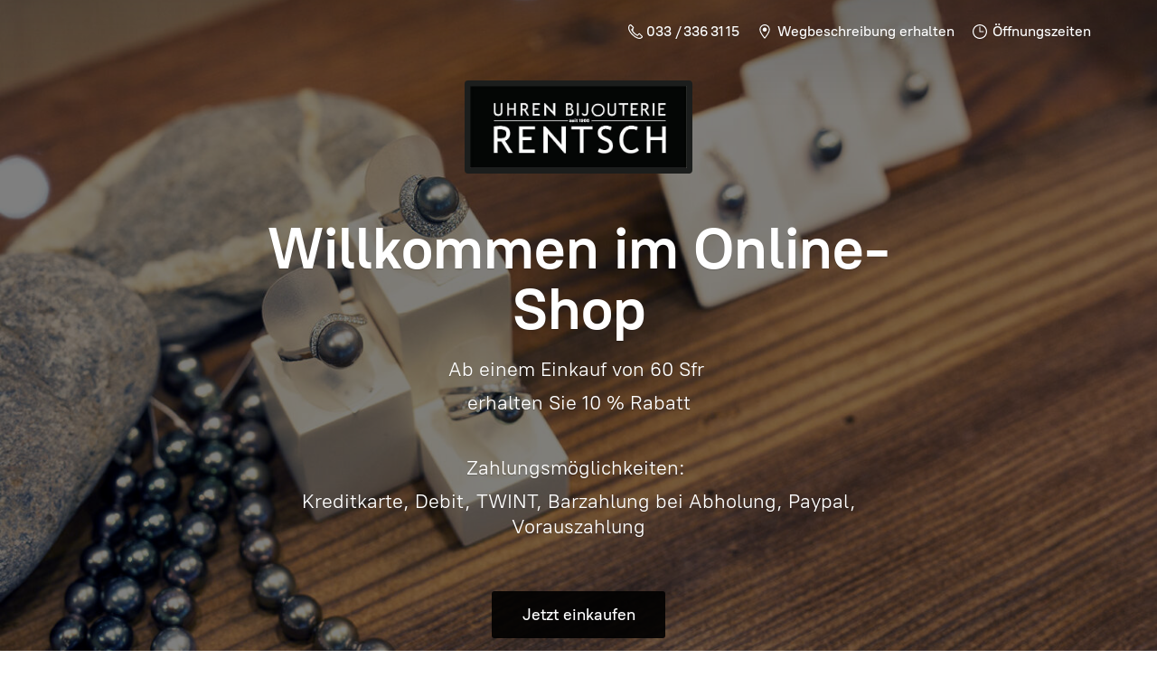

--- FILE ---
content_type: application/javascript;charset=utf-8
request_url: https://app.mycommerce.shop/categories.js?ownerid=46539038&jsonp=menu.fill
body_size: 4715
content:
menu.fill([{"id":78752830,"name":"Gutscheine","nameForUrl":"Gutscheine","link":"#!/Gutscheine/c/78752830","slug":"gutscheine","dataLevel":1,"sub":null},{"id":77690026,"name":"Damenuhren","nameForUrl":"Damenuhren","link":"#!/Damenuhren/c/77690026","slug":"damenuhren","dataLevel":1,"sub":[{"id":77700014,"name":"Certina","nameForUrl":"Certina","link":"#!/Certina/c/77700014","slug":"certina-1","dataLevel":2,"sub":null},{"id":135371516,"name":"Balmain","nameForUrl":"Balmain","link":"#!/Balmain/c/135371516","slug":"balmain","dataLevel":2,"sub":null},{"id":120466627,"name":"Aerowatch","nameForUrl":"Aerowatch","link":"#!/Aerowatch/c/120466627","slug":"aerowatch-4","dataLevel":2,"sub":null},{"id":81310233,"name":"Le Temps","nameForUrl":"Le Temps","link":"#!/Le-Temps/c/81310233","slug":"le-temps-5","dataLevel":2,"sub":null},{"id":175949300,"name":"Holzkern","nameForUrl":"Holzkern","link":"#!/Holzkern/c/175949300","slug":"holzkern-175949300","dataLevel":2,"sub":null},{"id":155888259,"name":"Mondaine","nameForUrl":"Mondaine","link":"#!/Mondaine/c/155888259","slug":"mondaine","dataLevel":2,"sub":null},{"id":81287780,"name":"Candino","nameForUrl":"Candino","link":"#!/Candino/c/81287780","slug":"candino","dataLevel":2,"sub":null},{"id":135951751,"name":"Festina","nameForUrl":"Festina","link":"#!/Festina/c/135951751","slug":"festina-1","dataLevel":2,"sub":null},{"id":143203258,"name":"Trauffer","nameForUrl":"Trauffer","link":"#!/Trauffer/c/143203258","slug":"trauffer-1","dataLevel":2,"sub":null},{"id":138895580,"name":"Votum","nameForUrl":"Votum","link":"#!/Votum/c/138895580","slug":"votum","dataLevel":2,"sub":null},{"id":81311975,"name":"Casio","nameForUrl":"Casio","link":"#!/Casio/c/81311975","slug":"casio","dataLevel":2,"sub":null},{"id":136298788,"name":"Grovana","nameForUrl":"Grovana","link":"#!/Grovana/c/136298788","slug":"grovana","dataLevel":2,"sub":null},{"id":155939065,"name":"Boccia","nameForUrl":"Boccia","link":"#!/Boccia/c/155939065","slug":"boccia","dataLevel":2,"sub":null},{"id":81302938,"name":"Louis Erard","nameForUrl":"Louis Erard","link":"#!/Louis-Erard/c/81302938","slug":"louis-erard-1","dataLevel":2,"sub":null}]},{"id":77690027,"name":"Herrenuhren","nameForUrl":"Herrenuhren","link":"#!/Herrenuhren/c/77690027","slug":"herrenuhren","dataLevel":1,"sub":[{"id":77691058,"name":"Certina","nameForUrl":"Certina","link":"#!/Certina/c/77691058","slug":"certina","dataLevel":2,"sub":null},{"id":120469608,"name":"Aerowatch","nameForUrl":"Aerowatch","link":"#!/Aerowatch/c/120469608","slug":"aerowatch-5","dataLevel":2,"sub":null},{"id":100108010,"name":"Le Temps","nameForUrl":"Le Temps","link":"#!/Le-Temps/c/100108010","slug":"le-temps-6","dataLevel":2,"sub":null},{"id":81319615,"name":"Casio","nameForUrl":"Casio","link":"#!/Casio/c/81319615","slug":"casio-1","dataLevel":2,"sub":null},{"id":135945761,"name":"Festina","nameForUrl":"Festina","link":"#!/Festina/c/135945761","slug":"festina","dataLevel":2,"sub":null},{"id":136304279,"name":"Grovana","nameForUrl":"Grovana","link":"#!/Grovana/c/136304279","slug":"grovana-1","dataLevel":2,"sub":null},{"id":165000569,"name":"Candino","nameForUrl":"Candino","link":"#!/Candino/c/165000569","slug":"candino-165000569","dataLevel":2,"sub":null},{"id":175949272,"name":"Holzkern","nameForUrl":"Holzkern","link":"#!/Holzkern/c/175949272","slug":"holzkern","dataLevel":2,"sub":null},{"id":143200510,"name":"Trauffer","nameForUrl":"Trauffer","link":"#!/Trauffer/c/143200510","slug":"trauffer","dataLevel":2,"sub":null},{"id":155889520,"name":"Mondaine","nameForUrl":"Mondaine","link":"#!/Mondaine/c/155889520","slug":"mondaine-1","dataLevel":2,"sub":null},{"id":138900903,"name":"Votum","nameForUrl":"Votum","link":"#!/Votum/c/138900903","slug":"votum-1","dataLevel":2,"sub":null},{"id":154492938,"name":"Calypso","nameForUrl":"Calypso","link":"#!/Calypso/c/154492938","slug":"calypso","dataLevel":2,"sub":null},{"id":155940580,"name":"Boccia","nameForUrl":"Boccia","link":"#!/Boccia/c/155940580","slug":"boccia-1","dataLevel":2,"sub":null},{"id":81173607,"name":"Louis Erard","nameForUrl":"Louis Erard","link":"#!/Louis-Erard/c/81173607","slug":"louis-erard","dataLevel":2,"sub":null}]},{"id":77699044,"name":"Damenschmuck","nameForUrl":"Damenschmuck","link":"#!/Damenschmuck/c/77699044","slug":"damenschmuck","dataLevel":1,"sub":[{"id":78179304,"name":"Ohrschmuck","nameForUrl":"Ohrschmuck","link":"#!/Ohrschmuck/c/78179304","slug":"ohrschmuck","dataLevel":2,"sub":[{"id":92759362,"name":"Creolen","nameForUrl":"Creolen","link":"#!/Creolen/c/92759362","slug":"creolen","dataLevel":3,"sub":[{"id":150995801,"name":"Creolen Gold","nameForUrl":"Creolen Gold","link":"#!/Creolen-Gold/c/150995801","slug":"creolen-gold","dataLevel":4,"sub":[{"id":152764799,"name":"Creolen Gelbgold","nameForUrl":"Creolen Gelbgold","link":"#!/Creolen-Gelbgold/c/152764799","slug":"creolen-gelbgold","dataLevel":5,"sub":null},{"id":152760558,"name":"Creolen Weissgold","nameForUrl":"Creolen Weissgold","link":"#!/Creolen-Weissgold/c/152760558","slug":"creolen-weissgold","dataLevel":5,"sub":null},{"id":152765562,"name":"Creolen Rotgold","nameForUrl":"Creolen Rotgold","link":"#!/Creolen-Rotgold/c/152765562","slug":"creolen-rotgold","dataLevel":5,"sub":null}]},{"id":150992040,"name":"Creolen Silber","nameForUrl":"Creolen Silber","link":"#!/Creolen-Silber/c/150992040","slug":"creolen-silber","dataLevel":4,"sub":null},{"id":153458505,"name":"Creolen Stahl/Titan","nameForUrl":"Creolen Stahl/Titan","link":"#!/Creolen-Stahl-Titan/c/153458505","slug":"creolen-stahl-titan","dataLevel":4,"sub":null}]},{"id":92755404,"name":"Ohrstecker","nameForUrl":"Ohrstecker","link":"#!/Ohrstecker/c/92755404","slug":"ohrstecker","dataLevel":3,"sub":[{"id":150987801,"name":"Ohrstecker Gold","nameForUrl":"Ohrstecker Gold","link":"#!/Ohrstecker-Gold/c/150987801","slug":"ohrstecker-gold","dataLevel":4,"sub":[{"id":152333832,"name":"Ohrstecker Gelbgold","nameForUrl":"Ohrstecker Gelbgold","link":"#!/Ohrstecker-Gelbgold/c/152333832","slug":"ohrstecker-gelbgold","dataLevel":5,"sub":null},{"id":152340316,"name":"Ohrstecker Weissgold","nameForUrl":"Ohrstecker Weissgold","link":"#!/Ohrstecker-Weissgold/c/152340316","slug":"ohrstecker-weissgold","dataLevel":5,"sub":null},{"id":153177106,"name":"Ohrstecker Rotgold","nameForUrl":"Ohrstecker Rotgold","link":"#!/Ohrstecker-Rotgold/c/153177106","slug":"ohrstecker-rotgold","dataLevel":5,"sub":null}]},{"id":150995803,"name":"Ohrstecker Silber","nameForUrl":"Ohrstecker Silber","link":"#!/Ohrstecker-Silber/c/150995803","slug":"ohrstecker-silber","dataLevel":4,"sub":null},{"id":153181740,"name":"Ohrstecker Stahl/Titan","nameForUrl":"Ohrstecker Stahl/Titan","link":"#!/Ohrstecker-Stahl-Titan/c/153181740","slug":"ohrstecker-stahl-titan","dataLevel":4,"sub":null}]},{"id":114665507,"name":"Ohrhänger","nameForUrl":"Ohrhänger","link":"#!/Ohrhänger/c/114665507","slug":"ohrhanger","dataLevel":3,"sub":[{"id":150991323,"name":"Ohrhänger Gold","nameForUrl":"Ohrhänger Gold","link":"#!/Ohrhänger-Gold/c/150991323","slug":"ohrhanger-gold","dataLevel":4,"sub":[{"id":152845515,"name":"Ohrhänger Gelbgold","nameForUrl":"Ohrhänger Gelbgold","link":"#!/Ohrhänger-Gelbgold/c/152845515","slug":"ohrhanger-gelbgold","dataLevel":5,"sub":null},{"id":152839034,"name":"Ohrhänger Weissgold","nameForUrl":"Ohrhänger Weissgold","link":"#!/Ohrhänger-Weissgold/c/152839034","slug":"ohrhanger-weissgold","dataLevel":5,"sub":null}]},{"id":150991324,"name":"Ohrhänger Silber/Stahl","nameForUrl":"Ohrhänger Silber/Stahl","link":"#!/Ohrhänger-Silber-Stahl/c/150991324","slug":"ohrhanger-silber-stahl","dataLevel":4,"sub":null}]}]},{"id":78183077,"name":"Anhänger","nameForUrl":"Anhänger","link":"#!/Anhänger/c/78183077","slug":"anhanger","dataLevel":2,"sub":[{"id":150930367,"name":"Anhänger Gold","nameForUrl":"Anhänger Gold","link":"#!/Anhänger-Gold/c/150930367","slug":"anhanger-gold","dataLevel":3,"sub":[{"id":151503773,"name":"Anhänger Gelbgold","nameForUrl":"Anhänger Gelbgold","link":"#!/Anhänger-Gelbgold/c/151503773","slug":"anhanger-gelbgold","dataLevel":4,"sub":[{"id":151804359,"name":"Herz Gold","nameForUrl":"Herz Gold","link":"#!/Herz-Gold/c/151804359","slug":"herz-gold","dataLevel":5,"sub":null},{"id":151825552,"name":"Kreuz Gold","nameForUrl":"Kreuz Gold","link":"#!/Kreuz-Gold/c/151825552","slug":"kreuz-gold","dataLevel":5,"sub":null},{"id":151804360,"name":"Motive Gold","nameForUrl":"Motive Gold","link":"#!/Motive-Gold/c/151804360","slug":"motive-gold","dataLevel":5,"sub":null},{"id":151825668,"name":"Gold mit Zirkonia","nameForUrl":"Gold mit Zirkonia","link":"#!/Gold-mit-Zirkonia/c/151825668","slug":"gold-mit-zirkonia","dataLevel":5,"sub":null},{"id":151796950,"name":"Gold mit Brillanten","nameForUrl":"Gold mit Brillanten","link":"#!/Gold-mit-Brillanten/c/151796950","slug":"gold-mit-brillanten","dataLevel":5,"sub":null},{"id":151796952,"name":"Gravurplättli & Sternzeichen","nameForUrl":"Gravurplättli & Sternzeichen","link":"#!/Gravurplättli-&-Sternzeichen/c/151796952","slug":"gravurplattli--sternzeichen","dataLevel":5,"sub":null}]},{"id":151512013,"name":"Anhänger Weissgold","nameForUrl":"Anhänger Weissgold","link":"#!/Anhänger-Weissgold/c/151512013","slug":"anhanger-weissgold","dataLevel":4,"sub":[{"id":151825670,"name":"Weissgold Herz","nameForUrl":"Weissgold Herz","link":"#!/Weissgold-Herz/c/151825670","slug":"weissgold-herz","dataLevel":5,"sub":null},{"id":151796953,"name":"Weissgold Kreuz","nameForUrl":"Weissgold Kreuz","link":"#!/Weissgold-Kreuz/c/151796953","slug":"weissgold-kreuz","dataLevel":5,"sub":null},{"id":151797703,"name":"Weissgold mit Zirkonia","nameForUrl":"Weissgold mit Zirkonia","link":"#!/Weissgold-mit-Zirkonia/c/151797703","slug":"weissgold-mit-zirkonia","dataLevel":5,"sub":null},{"id":151797704,"name":"Weissgold mit Brillanten","nameForUrl":"Weissgold mit Brillanten","link":"#!/Weissgold-mit-Brillanten/c/151797704","slug":"weissgold-mit-brillanten","dataLevel":5,"sub":null},{"id":151804451,"name":"Gravurplättli & Sternzeichen","nameForUrl":"Gravurplättli & Sternzeichen","link":"#!/Gravurplättli-&-Sternzeichen/c/151804451","slug":"gravurplattli--sternzeichen-151804451","dataLevel":5,"sub":null}]},{"id":151508517,"name":"Anhänger Rotgold","nameForUrl":"Anhänger Rotgold","link":"#!/Anhänger-Rotgold/c/151508517","slug":"anhanger-rotgold","dataLevel":4,"sub":null},{"id":151515348,"name":"Anhänger Farbstein/Perlen","nameForUrl":"Anhänger Farbstein/Perlen","link":"#!/Anhänger-Farbstein-Perlen/c/151515348","slug":"anhanger-farbstein-perlen","dataLevel":4,"sub":null}]},{"id":150997004,"name":"Anhänger Silber/Stahl","nameForUrl":"Anhänger Silber/Stahl","link":"#!/Anhänger-Silber-Stahl/c/150997004","slug":"anhanger-silber-stahl","dataLevel":3,"sub":[{"id":151797520,"name":"Kreuz Silber/Stahl","nameForUrl":"Kreuz Silber/Stahl","link":"#!/Kreuz-Silber-Stahl/c/151797520","slug":"kreuz-silber-stahl","dataLevel":4,"sub":null},{"id":151798303,"name":"Herz Silber/Stahl","nameForUrl":"Herz Silber/Stahl","link":"#!/Herz-Silber-Stahl/c/151798303","slug":"herz-silber-stahl","dataLevel":4,"sub":null},{"id":151800793,"name":"Vergoldet Gelb&Rosé","nameForUrl":"Vergoldet Gelb&Rosé","link":"#!/Vergoldet-Gelb&Rosé/c/151800793","slug":"vergoldet-gelbrose","dataLevel":4,"sub":null},{"id":151818998,"name":"Motive","nameForUrl":"Motive","link":"#!/Motive/c/151818998","slug":"motive","dataLevel":4,"sub":null},{"id":151800324,"name":"Farbstein/Perle","nameForUrl":"Farbstein/Perle","link":"#!/Farbstein-Perle/c/151800324","slug":"farbstein-perle","dataLevel":4,"sub":null},{"id":151798201,"name":"Zirkonia/Ohne Stein","nameForUrl":"Zirkonia/Ohne Stein","link":"#!/Zirkonia-Ohne-Stein/c/151798201","slug":"zirkonia-ohne-stein","dataLevel":4,"sub":null},{"id":151798231,"name":"Gravurplättli/Sternzeichen","nameForUrl":"Gravurplättli/Sternzeichen","link":"#!/Gravurplättli-Sternzeichen/c/151798231","slug":"gravurplattli-sternzeichen","dataLevel":4,"sub":null}]}]},{"id":113795251,"name":"Armbänder","nameForUrl":"Armbänder","link":"#!/Armbänder/c/113795251","slug":"armbander-1","dataLevel":2,"sub":[{"id":150991313,"name":"Armbänder Gold","nameForUrl":"Armbänder Gold","link":"#!/Armbänder-Gold/c/150991313","slug":"armbander-gold","dataLevel":3,"sub":null},{"id":150987794,"name":"Armbänder Silber/Stahl","nameForUrl":"Armbänder Silber/Stahl","link":"#!/Armbänder-Silber-Stahl/c/150987794","slug":"armbander-silber-stahl","dataLevel":3,"sub":null},{"id":150997048,"name":"Perlen-/Steinarmbänder","nameForUrl":"Perlen-/Steinarmbänder","link":"#!/Perlen-Steinarmbänder/c/150997048","slug":"perlen-steinarmbander","dataLevel":3,"sub":null}]},{"id":118875251,"name":"Halsketten","nameForUrl":"Halsketten","link":"#!/Halsketten/c/118875251","slug":"halsketten","dataLevel":2,"sub":[{"id":150995050,"name":"Halsketten Gold","nameForUrl":"Halsketten Gold","link":"#!/Halsketten-Gold/c/150995050","slug":"halsketten-gold","dataLevel":3,"sub":[{"id":152402180,"name":"Halsketten Gelbgold","nameForUrl":"Halsketten Gelbgold","link":"#!/Halsketten-Gelbgold/c/152402180","slug":"halsketten-gelbgold","dataLevel":4,"sub":null},{"id":152402181,"name":"Halsketten Weissgold","nameForUrl":"Halsketten Weissgold","link":"#!/Halsketten-Weissgold/c/152402181","slug":"halsketten-weissgold","dataLevel":4,"sub":null},{"id":152373782,"name":"Halsketten Rotgold","nameForUrl":"Halsketten Rotgold","link":"#!/Halsketten-Rotgold/c/152373782","slug":"halsketten-rotgold","dataLevel":4,"sub":null}]},{"id":150987802,"name":"Halsketten Silber/Stahl","nameForUrl":"Halsketten Silber/Stahl","link":"#!/Halsketten-Silber-Stahl/c/150987802","slug":"halsketten-silber-stahl","dataLevel":3,"sub":null},{"id":150992045,"name":"Perlen-/Steinketten","nameForUrl":"Perlen-/Steinketten","link":"#!/Perlen-Steinketten/c/150992045","slug":"perlen-steinketten","dataLevel":3,"sub":null}]},{"id":115647752,"name":"Ringe","nameForUrl":"Ringe","link":"#!/Ringe/c/115647752","slug":"ringe","dataLevel":2,"sub":[{"id":150987820,"name":"Ringe Gold","nameForUrl":"Ringe Gold","link":"#!/Ringe-Gold/c/150987820","slug":"ringe-gold","dataLevel":3,"sub":[{"id":151131308,"name":"Ringe Gelbgold","nameForUrl":"Ringe Gelbgold","link":"#!/Ringe-Gelbgold/c/151131308","slug":"ringe-gelbgold","dataLevel":4,"sub":null},{"id":151123570,"name":"Ringe Weissgold","nameForUrl":"Ringe Weissgold","link":"#!/Ringe-Weissgold/c/151123570","slug":"ringe-weissgold","dataLevel":4,"sub":null},{"id":151119560,"name":"Ringe Rotgold","nameForUrl":"Ringe Rotgold","link":"#!/Ringe-Rotgold/c/151119560","slug":"ringe-rotgold","dataLevel":4,"sub":null},{"id":151365524,"name":"Ringe Farbstein/Perlen","nameForUrl":"Ringe Farbstein/Perlen","link":"#!/Ringe-Farbstein-Perlen/c/151365524","slug":"ringe-farbstein-perlen","dataLevel":4,"sub":null}]},{"id":150987823,"name":"Ringe Silber","nameForUrl":"Ringe Silber","link":"#!/Ringe-Silber/c/150987823","slug":"ringe-silber","dataLevel":3,"sub":null},{"id":153741254,"name":"Ringe Stahl/Titan","nameForUrl":"Ringe Stahl/Titan","link":"#!/Ringe-Stahl-Titan/c/153741254","slug":"ringe-stahl-titan","dataLevel":3,"sub":null}]},{"id":115869801,"name":"Nasenpiercing","nameForUrl":"Nasenpiercing","link":"#!/Nasenpiercing/c/115869801","slug":"nasenpiercing","dataLevel":2,"sub":null},{"id":133462751,"name":"Fussketten","nameForUrl":"Fussketten","link":"#!/Fussketten/c/133462751","slug":"fussketten","dataLevel":2,"sub":null}]},{"id":77699045,"name":"Herrenschmuck","nameForUrl":"Herrenschmuck","link":"#!/Herrenschmuck/c/77699045","slug":"herrenschmuck","dataLevel":1,"sub":[{"id":144586034,"name":"Herrenringe","nameForUrl":"Herrenringe","link":"#!/Herrenringe/c/144586034","slug":"herrenringe","dataLevel":2,"sub":null},{"id":144580927,"name":"Herrenarmbänder","nameForUrl":"Herrenarmbänder","link":"#!/Herrenarmbänder/c/144580927","slug":"herrenarmbander","dataLevel":2,"sub":null},{"id":144580940,"name":"Halsketten","nameForUrl":"Halsketten","link":"#!/Halsketten/c/144580940","slug":"halsketten-1","dataLevel":2,"sub":null},{"id":144580952,"name":"Anhänger","nameForUrl":"Anhänger","link":"#!/Anhänger/c/144580952","slug":"anhanger-2","dataLevel":2,"sub":[{"id":152373589,"name":"Anhänger Kreuz","nameForUrl":"Anhänger Kreuz","link":"#!/Anhänger-Kreuz/c/152373589","slug":"anhanger-kreuz","dataLevel":3,"sub":null},{"id":152380646,"name":"Anhänger Plättli","nameForUrl":"Anhänger Plättli","link":"#!/Anhänger-Plättli/c/152380646","slug":"anhanger-plattli","dataLevel":3,"sub":null},{"id":152425502,"name":"Anhänger Motive","nameForUrl":"Anhänger Motive","link":"#!/Anhänger-Motive/c/152425502","slug":"anhanger-motive","dataLevel":3,"sub":null}]},{"id":144580961,"name":"Ohrschmuck","nameForUrl":"Ohrschmuck","link":"#!/Ohrschmuck/c/144580961","slug":"ohrschmuck-2","dataLevel":2,"sub":null},{"id":144585996,"name":"Nasenschmuck","nameForUrl":"Nasenschmuck","link":"#!/Nasenschmuck/c/144585996","slug":"nasenschmuck","dataLevel":2,"sub":null},{"id":154357331,"name":"Accessoires","nameForUrl":"Accessoires","link":"#!/Accessoires/c/154357331","slug":"accessoires","dataLevel":2,"sub":null}]},{"id":114276764,"name":"Verlobungsringe","nameForUrl":"Verlobungsringe","link":"#!/Verlobungsringe/c/114276764","slug":"verlobungsringe","dataLevel":1,"sub":[{"id":150991329,"name":"Verlobungsringe Gelbgold","nameForUrl":"Verlobungsringe Gelbgold","link":"#!/Verlobungsringe-Gelbgold/c/150991329","slug":"verlobungsringe-gelbgold","dataLevel":2,"sub":null},{"id":150991330,"name":"Verlobungsringe Weissgold","nameForUrl":"Verlobungsringe Weissgold","link":"#!/Verlobungsringe-Weissgold/c/150991330","slug":"verlobungsringe-weissgold","dataLevel":2,"sub":null},{"id":150992288,"name":"Verlobungsringe Silber","nameForUrl":"Verlobungsringe Silber","link":"#!/Verlobungsringe-Silber/c/150992288","slug":"verlobungsringe-silber","dataLevel":2,"sub":null},{"id":150992921,"name":"Verlobungsringe Rotgold","nameForUrl":"Verlobungsringe Rotgold","link":"#!/Verlobungsringe-Rotgold/c/150992921","slug":"verlobungsringe-rotgold","dataLevel":2,"sub":null}]},{"id":77699046,"name":"Eheringe","nameForUrl":"Eheringe","link":"#!/Eheringe/c/77699046","slug":"eheringe","dataLevel":1,"sub":null},{"id":96407002,"name":"Partnerringe","nameForUrl":"Partnerringe","link":"#!/Partnerringe/c/96407002","slug":"partnerringe","dataLevel":1,"sub":null},{"id":185316264,"name":"Anhänger-Ketten Gold","nameForUrl":"Anhänger-Ketten Gold","link":"#!/Anhänger-Ketten-Gold/c/185316264","slug":"anhanger-ketten-gold","dataLevel":1,"sub":[{"id":185319509,"name":"Gelbgold 38-40cm","nameForUrl":"Gelbgold 38-40cm","link":"#!/Gelbgold-38-40cm/c/185319509","slug":"gelbgold-38-40cm","dataLevel":2,"sub":null},{"id":185319510,"name":"Gelbgold 42cm","nameForUrl":"Gelbgold 42cm","link":"#!/Gelbgold-42cm/c/185319510","slug":"gelbgold-42cm","dataLevel":2,"sub":null},{"id":185316266,"name":"Gelbgold 45cm","nameForUrl":"Gelbgold 45cm","link":"#!/Gelbgold-45cm/c/185316266","slug":"gelbgold-45cm","dataLevel":2,"sub":null},{"id":185319511,"name":"Gelbgold 50cm","nameForUrl":"Gelbgold 50cm","link":"#!/Gelbgold-50cm/c/185319511","slug":"gelbgold-50cm","dataLevel":2,"sub":null},{"id":185316268,"name":"Gelbgold 55-60cm","nameForUrl":"Gelbgold 55-60cm","link":"#!/Gelbgold-55-60cm/c/185316268","slug":"gelbgold-55-60cm-185316268","dataLevel":2,"sub":null},{"id":185316267,"name":"Gelbgold 70-80cm","nameForUrl":"Gelbgold 70-80cm","link":"#!/Gelbgold-70-80cm/c/185316267","slug":"gelbgold-70-80cm","dataLevel":2,"sub":null},{"id":185318515,"name":"Rotgold 38-60cm","nameForUrl":"Rotgold 38-60cm","link":"#!/Rotgold-38-60cm/c/185318515","slug":"rotgold-38-60cm","dataLevel":2,"sub":null},{"id":185316271,"name":"Weissgold 38-40cm","nameForUrl":"Weissgold 38-40cm","link":"#!/Weissgold-38-40cm/c/185316271","slug":"weissgold-38-40cm","dataLevel":2,"sub":null},{"id":185316272,"name":"Weissgold 42cm","nameForUrl":"Weissgold 42cm","link":"#!/Weissgold-42cm/c/185316272","slug":"weissgold-42cm","dataLevel":2,"sub":null},{"id":185319514,"name":"Weissgold 45cm","nameForUrl":"Weissgold 45cm","link":"#!/Weissgold-45cm/c/185319514","slug":"weissgold-45cm","dataLevel":2,"sub":null},{"id":185316273,"name":"Weissgold 50cm","nameForUrl":"Weissgold 50cm","link":"#!/Weissgold-50cm/c/185316273","slug":"weissgold-50cm","dataLevel":2,"sub":null},{"id":185318519,"name":"Weissgold 55-60cm","nameForUrl":"Weissgold 55-60cm","link":"#!/Weissgold-55-60cm/c/185318519","slug":"weissgold-55-60cm","dataLevel":2,"sub":null}]},{"id":185316265,"name":"Anhänger-Ketten Silber","nameForUrl":"Anhänger-Ketten Silber","link":"#!/Anhänger-Ketten-Silber/c/185316265","slug":"anhanger-ketten-silber","dataLevel":1,"sub":[{"id":185316275,"name":"Silber 38-40cm","nameForUrl":"Silber 38-40cm","link":"#!/Silber-38-40cm/c/185316275","slug":"silber-38-40cm","dataLevel":2,"sub":null},{"id":185316276,"name":"Silber 42cm","nameForUrl":"Silber 42cm","link":"#!/Silber-42cm/c/185316276","slug":"silber-42cm","dataLevel":2,"sub":null},{"id":185318520,"name":"Silber 45cm","nameForUrl":"Silber 45cm","link":"#!/Silber-45cm/c/185318520","slug":"silber-45cm","dataLevel":2,"sub":null},{"id":185319515,"name":"Silber 50cm","nameForUrl":"Silber 50cm","link":"#!/Silber-50cm/c/185319515","slug":"silber-50cm","dataLevel":2,"sub":null},{"id":185316278,"name":"Silber 55cm","nameForUrl":"Silber 55cm","link":"#!/Silber-55cm/c/185316278","slug":"silber-55cm","dataLevel":2,"sub":null},{"id":185319516,"name":"Silber 60cm","nameForUrl":"Silber 60cm","link":"#!/Silber-60cm/c/185319516","slug":"silber-60cm","dataLevel":2,"sub":null}]},{"id":77700016,"name":"Kinderschmuck","nameForUrl":"Kinderschmuck","link":"#!/Kinderschmuck/c/77700016","slug":"kinderschmuck","dataLevel":1,"sub":[{"id":81319569,"name":"Ohrschmuck","nameForUrl":"Ohrschmuck","link":"#!/Ohrschmuck/c/81319569","slug":"ohrschmuck-1","dataLevel":2,"sub":[{"id":150992302,"name":"Ohrschmuck Silber","nameForUrl":"Ohrschmuck Silber","link":"#!/Ohrschmuck-Silber/c/150992302","slug":"ohrschmuck-silber","dataLevel":3,"sub":null},{"id":150995075,"name":"Ohrschmuck Gold","nameForUrl":"Ohrschmuck Gold","link":"#!/Ohrschmuck-Gold/c/150995075","slug":"ohrschmuck-gold","dataLevel":3,"sub":null}]},{"id":81335192,"name":"Anhänger","nameForUrl":"Anhänger","link":"#!/Anhänger/c/81335192","slug":"anhanger-1","dataLevel":2,"sub":[{"id":150995072,"name":"Anhänger Silber","nameForUrl":"Anhänger Silber","link":"#!/Anhänger-Silber/c/150995072","slug":"anhanger-silber","dataLevel":3,"sub":null},{"id":150992925,"name":"Anhänger Gold","nameForUrl":"Anhänger Gold","link":"#!/Anhänger-Gold/c/150992925","slug":"anhanger-gold-1","dataLevel":3,"sub":null}]},{"id":81310933,"name":"Armbänder","nameForUrl":"Armbänder","link":"#!/Armbänder/c/81310933","slug":"armbander","dataLevel":2,"sub":null},{"id":114802277,"name":"Besteck","nameForUrl":"Besteck","link":"#!/Besteck/c/114802277","slug":"besteck","dataLevel":2,"sub":null}]},{"id":114652509,"name":"Brautschmuck","nameForUrl":"Brautschmuck","link":"#!/Brautschmuck/c/114652509","slug":"brautschmuck","dataLevel":1,"sub":[{"id":153352049,"name":"Ohrschmuck","nameForUrl":"Ohrschmuck","link":"#!/Ohrschmuck/c/153352049","slug":"ohrschmuck-3","dataLevel":2,"sub":null},{"id":153347809,"name":"Collier/Anhänger","nameForUrl":"Collier/Anhänger","link":"#!/Collier-Anhänger/c/153347809","slug":"collier-anhanger","dataLevel":2,"sub":null},{"id":153347566,"name":"Armbänder","nameForUrl":"Armbänder","link":"#!/Armbänder/c/153347566","slug":"armbander-2","dataLevel":2,"sub":null}]},{"id":154491166,"name":"Kinderuhren","nameForUrl":"Kinderuhren","link":"#!/Kinderuhren/c/154491166","slug":"kinderuhren","dataLevel":1,"sub":null},{"id":81310973,"name":"Kinderwecker","nameForUrl":"Kinderwecker","link":"#!/Kinderwecker/c/81310973","slug":"kinderwecker","dataLevel":1,"sub":null},{"id":118466289,"name":"Sale","nameForUrl":"Sale","link":"#!/Sale/c/118466289","slug":"sale","dataLevel":1,"sub":null},{"id":135554770,"name":"Wand-/Tischuhren","nameForUrl":"Wand-/Tischuhren","link":"#!/Wand-Tischuhren/c/135554770","slug":"wand-tischuhren","dataLevel":1,"sub":null},{"id":154492858,"name":"Wecker","nameForUrl":"Wecker","link":"#!/Wecker/c/154492858","slug":"wecker","dataLevel":1,"sub":null},{"id":176432587,"name":"Schwesternuhren","nameForUrl":"Schwesternuhren","link":"#!/Schwesternuhren/c/176432587","slug":"schwesternuhren","dataLevel":1,"sub":null}]);
